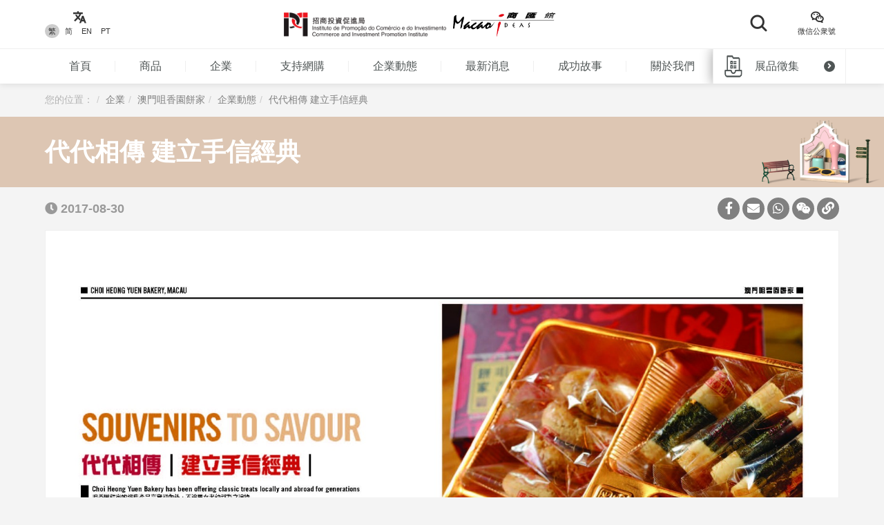

--- FILE ---
content_type: text/html; charset=UTF-8
request_url: https://macaoideas.ipim.gov.mo/company/news/116
body_size: 5345
content:
<!DOCTYPE html>
<html lang="en" class="lang-mo page-default ">
<head>
<meta charset="utf-8">
<meta http-equiv="X-UA-Compatible" content="IE=edge">
<meta name="viewport" content="width=device-width, initial-scale=1">
<title>代代相傳 建立手信經典｜商匯館澳門製造、澳門品牌、澳門設計</title>
<meta name="keywords" content="商匯館,澳門商匯館,Macao Ideas,澳門製造,澳門設計,澳門品牌,澳門中小企,澳門商品名錄">
<meta name="description" content="“商匯館”是由招商投資促進局設置的“澳門製造”、“澳門品牌”、“澳門設計”商品展示中心，透過線上線下多元渠道展示和推廣澳門商品，同時為澳門企業與海內外客商搭建商業配對橋樑，發掘新商機。">
<meta name="author" content="商匯館">
<meta name="robots" content="all"/>

<meta property="og:type" content="website"/>
<meta property="og:description" content="“商匯館”是由招商投資促進局設置的“澳門製造”、“澳門品牌”、“澳門設計”商品展示中心，透過線上線下多元渠道展示和推廣澳門商品，同時為澳門企業與海內外客商搭建商業配對橋樑，發掘新商機。"/>
<meta property="og:image" content="https://macaoideas.ipim.gov.mo/uploads/dynamic/2021123161cea9a617548.jpeg"/>
<meta property="og:image:width" content="200"/>
<meta property="og:image:height" content="200"/>

<link rel="icon" href="https://macaoideas.ipim.gov.mo/themes/front/images/favicon/favicon-64x64.png" type="image/png">
<link href="https://macaoideas.ipim.gov.mo/themes/front/css/style.css?v=20240108" rel="stylesheet">
<link href="https://macaoideas.ipim.gov.mo/themes/front/css/responsive.css?release=20231229" rel="stylesheet">
<!--[if lt IE 9]>
<script src="https://macaoideas.ipim.gov.mo/themes/front/vendor/polyfill/html5shiv.min.js"></script>
<script src="https://macaoideas.ipim.gov.mo/themes/front/vendor/polyfill/respond.min.js"></script>
<![endif]-->
<script src="https://macaoideas.ipim.gov.mo/themes/admin/vendor/layui/layui.js"></script>
<script src="https://macaoideas.ipim.gov.mo/themes/front/vendor/jquery/3.5.0/jquery.min.js?v=1.1"></script>
<!--<script src="https://cdn.bootcdn.net/ajax/libs/jquery/3.5.0/jquery.min.js"></script>-->
</head>
<body>
<div class="wrapper">
  
  <div class="header">
    <div class="header-top clearfix">
      <div class="container flexbox">
          
        <!-- header-tools -->
        <div class="header-langs">
          <div class="item">
            <div class="icon"><i class="flaticon-translate"></i></div>
                        <div class="links">
                                          <a href="https://macaoideas.ipim.gov.mo/language/change/1?back=company%2Fnews%2F116" class="active">繁</a>
                                          <a href="https://macaoideas.ipim.gov.mo/language/change/2?back=company%2Fnews%2F116" >简</a>
                                          <a href="https://macaoideas.ipim.gov.mo/language/change/3?back=company%2Fnews%2F116" >EN</a>
                                          <a href="https://macaoideas.ipim.gov.mo/language/change/4?back=company%2Fnews%2F116" >PT</a>
                          </div>
                      </div>
        </div>
        
        <!-- logo -->
        <div class="logo">
          <a href="https://www.ipim.gov.mo/"><img src="https://macaoideas.ipim.gov.mo/themes/front/images/logo.png?v=1.1" alt="招商投資促進侷" class="img-responsive"></a>
          <a href="https://macaoideas.ipim.gov.mo/home"><img src="https://macaoideas.ipim.gov.mo/themes/front/images/logo02.png?v=1.1" alt="商匯館" class="img-responsive"></a>
        </div>
        
        
        <div class="header-search">
          <!--<form action="https://macaoideas.ipim.gov.mo/search" method="get">-->
              <!--<input type="hidden" name='csrf' value=696db91a0604a>-->
            <div class="row">
              <!--<div class="col-md-1 col-sm-12 col-xs-12">-->
               <!-- <div class="dropdown search-box">
                  
              <!--    <button class="btn-block" type="button" id="search_type_dropdown" data-toggle="dropdown">-->
              <!--      <span class="pull-left search_type_text">產品</span>-->
              <!--      <i class="pull-right fas fa-angle-down"></i>-->
              <!--    </button>-->
                  
              <!--    <ul class="dropdown-menu">-->
              <!--      <li><a href="javascript:;" data-search-type-id="1" data-search-type-text="產品" class="header-search-trigger">產品</a></li>-->
              <!--      <li><a href="javascript:;" data-search-type-id="2" data-search-type-text="企業" class="header-search-trigger">企業</a></li>-->
              <!--    </ul>-->
              <!--  </div>-->
              <!--</div>-->
              <!--<div class="col-md-8 col-sm-12 col-xs-12">-->
              <!--  <input type="text" name="keyword" value="" placeholder="請輸入關鍵字" class="text-box" required autocomplete="off">-->
              <!--</div>-->
              <div class="">
                <button class="btn btn-block btn-primary btn-search">
                  <i class="flaticon-search"></i>
                  <!--<span>搜索</span>-->
                </button>
              </div>
            </div>
            <!-- row -->
          <!--</form>-->
        </div>
        
        <div class="header-tools">
          <div class="item item-langs">
            <div class="icon"><i class="flaticon-translate"></i></div>
                        <div class="links">
                                          <a href="https://macaoideas.ipim.gov.mo/language/change/1?back=company%2Fnews%2F116" class="active">繁</a>
                                          <a href="https://macaoideas.ipim.gov.mo/language/change/2?back=company%2Fnews%2F116" >简</a>
                                          <a href="https://macaoideas.ipim.gov.mo/language/change/3?back=company%2Fnews%2F116" >EN</a>
                                          <a href="https://macaoideas.ipim.gov.mo/language/change/4?back=company%2Fnews%2F116" >PT</a>
                          </div>
                      </div>
          <!-- item -->
          <div class="item">
            <a data-toggle="modal" href="#popupQrcode">
                <div class="icon"><i class="flaticon-wechat"></i></div>
                <div class="links">微信公衆號</div>
            </a>
          </div>
          <!--<div class="item">-->
          <!--  <div class="icon"><i class="fas fa-envelope"></i></div>-->
          <!--  <div class="links">-->
          <!--    <a data-toggle="modal" href="#subscription">EDM訂閱</a>-->
          <!--  </div>-->
          <!--</div>-->
        </div>
        
      </div>
      <!-- container -->
    </div>
    <!-- header-top -->
    <div class="header-main clearfix">
      <div class="container container-menu">
        <ul id="leftMenu" class="menu">
          <li><a href="https://macaoideas.ipim.gov.mo/home">首頁</a></li>
          <li><a href="https://macaoideas.ipim.gov.mo/category">商品</a></li>
          <li><a href="https://macaoideas.ipim.gov.mo/company">企業</a></li>
          <li><a href="https://macaoideas.ipim.gov.mo/company/14">支持網購</a></li>
          <li><a href="https://macaoideas.ipim.gov.mo/dynamic">企業動態</a></li>
          <li><a href="https://macaoideas.ipim.gov.mo/news">最新消息</a></li>
          <li><a href="https://macaoideas.ipim.gov.mo/story">成功故事</a></li>
          <li><a href="https://macaoideas.ipim.gov.mo/about">關於我們</a></li>
          
          <li>
              <a href="https://macaoideas.ipim.gov.mo/vr" style="padding-top: 5px;padding-bottom: 5px;line-height: 20px;">
              <p>商匯館展示中心</p><p class="kw-vr">(虛擬實景)</p>
              </a>
          </li>
        </ul>
        <!-- menu -->
        <a href="https://macaoideas.ipim.gov.mo/exhibit" class="header-exhibits-link" title="展品徵集">
          <span>展品徵集</span>
          <span class="icon-circle-arrow"><i class="fas fa-angle-right"></i></span>
        </a>
        <!-- header-exhibits-link -->
      </div>
      
      <script>
        $(function(){
          var mw = 0
          function setShadow () {
            var $lis = $("#leftMenu li")
            // var mw = 0
            $lis.each(function(){
              mw += $(this).width()
            })
            var cw = $(".container-menu").width()
            
            if (mw >= cw - 190) {
              $("body").addClass('menu-shadow')
            } else {
              $("body").removeClass('menu-shadow')
            }
          }
          
          setShadow()
          
          $("#leftMenu").scroll(function(e){
            var sl = e.target.scrollLeft + $("#leftMenu").width() + 10
            if (sl >= mw) {
              $("body").removeClass('menu-shadow')
            } else {
              $("body").addClass('menu-shadow')
            }
          })
          $(window).resize(function(){
            mw = 0
            setShadow()
          })
        })
      </script>
      <!-- container -->
    </div>
    <!-- header-main -->
    <ul class="trigger-mobile">
      <li><a href="javascript:;" class="search-mobile-trigger"><i class="fas fa-search"></i></a></li>
      <li>
        <a href="javascript:;" class="menu-burger">
          <div class="bar1"></div>
          <div class="bar2"></div>
          <div class="bar3"></div>
        </a>
      </li>
    </ul>
    <!-- trigger-mobile -->
  </div>
  <!-- header -->
  <div class="header-mobile">
    <div class="popup-shadow"></div>
    <div class="main">
      <a href="javascript:;" class="f-close"><i class="fas fa-times"></i></a>
    </div>
  </div>
  <!-- header-mobile -->
  <div class="search-mobile">
    <div class="main">
      <!--<h2>搜索</h2>-->
      <div class="search-mobile-main">
        <form action="https://macaoideas.ipim.gov.mo/search" method="get">
            <input type="hidden" name='csrf' value=696db91a06066>
          <div class="row">
            <div class="col-md-12 col-sm-12 col-xs-12">
              <!--
              <div class="dropdown search-box">
                <button class="btn-block" type="button" id="search_type_dropdown_mobile" data-toggle="dropdown">
                  <span class="pull-left search_type_text">產品</span>
                  <i class="pull-right fas fa-angle-down"></i>
                </button>
                <ul class="dropdown-menu">
                  <li><a href="javascript:;" data-search-type-id="1" data-search-type-text="產品" class="header-search-trigger">產品</a></li>
                  <li><a href="javascript:;" data-search-type-id="2" data-search-type-text="企業" class="header-search-trigger">企業</a></li>
                </ul>
              </div>
              -->
              <input type="hidden" name="search_type" class="search_type" value="1">
            </div>
            <div class="col-md-12 col-sm-12 col-xs-12">
              <input type="text" name="keyword" value="" placeholder="請輸入關鍵字" class="text-box" required autocomplete="off">
            </div>
            <div class="col-md-12 col-sm-12 col-xs-12">
              <button class="btn btn-block btn-primary btn-search">
                <i class="flaticon-search"></i>
                <span>搜索</span>
              </button>
            </div>
          </div>
          <!-- row -->
        </form>
      </div>
      <!-- search-mobile-main -->
    </div>
    <a href="javascript:;" class="f-close"><i class="fas fa-times"></i></a>
  </div>
  <!-- search-mobile -->
  

  <div class="modal fade popup-qrcode" id="popupQrcode">
    <div class="modal-dialog">
      <div class="modal-content">
        <div class="modal-header">
          <button type="button" class="close" data-dismiss="modal"><i class="fas fa-times"></i></button>
          <h4 class="modal-title">微信公衆號</h4>
        </div>
        <div class="modal-body">
          <div class="row">
            <!--<div class="col-md-6 col-xs-12">-->
            <div>
              <figure><img src="https://macaoideas.ipim.gov.mo/themes/front/images/qrcode/qrcode01.jpg" alt="" class="img-responsive"></figure>
              <br>
            </div>
            <!--贸促局要求隐藏-->
            <!-- col -->
            <!--<div class="col-md-6 col-xs-12">-->
            <!--  <figure><img src="https://macaoideas.ipim.gov.mo/themes/front/images/qrcode/qrcode02.jpg" alt="" class="img-responsive"></figure>-->
            <!--  <br>-->
            <!--</div>-->
            <!-- col -->
          </div>
          <!-- row -->
        </div>
      </div>
    </div>
  </div>
  <!-- Modal -->

  
  <div class="modal fade popup-qrcode" id="subscription">
    <div class="modal-dialog">
      <div class="modal-content">
        <div class="modal-header">
          <button type="button" class="close" data-dismiss="modal"><i class="fas fa-times"></i></button>
          <h4 class="modal-title">EDM訂閱</h4>
        </div>
        <div class="modal-body" style="text-align:left">
          <div class="row form-box">
            <div class="col-md-12 col-xs-12">
              <div class="form-group required">
                <label>電郵地址</label>
                <div class="row">
                  <div class="col-md-12 col-xs-12"><input id="mail" type="text" required="" name="mail" value="" class="form-control" placeholder="請輸入郵箱地址"></div>
                </div>
                <!-- row -->
              </div>
            </div>
          </div>
          <label id="tips" style="color:red;text-align:center"></label>
          <div style="margin-top:0rem" class="form-box-btn-area text-center mt-4">
            <button id="subscribe" type="button" class="btn btn-default btn-primary btn-sm">訂閱</button>
            <!-- <button id="unsubscribe" type="button" class="btn btn-default btn-primary btn-sm">取消訂閱</button> -->
            <a id="unsubscribe" href="#" style="color:#b6b6b6;position: absolute;padding-left: 130px;padding-top: 8px;">取消訂閱</a>
          </div>
        </div>
      </div>
    </div>
  </div>
  <!-- Modal -->

<script type="text/javascript" charset="utf-8">
  $(document).ready(function(){
    $(".header-search .btn-search").click(function(){
      $(".search-mobile").show()
    })
    $(".search-mobile .f-close").unbind('click').click(function(){
      $(".search-mobile").hide();
    });
      
    $("#subscribe").click(function() {
      $("#tips").text("");
      if(!$("#mail").val()) {
        $("#tips").text("請輸入郵箱地址");
        return;
      }
      $.ajax({
          url:"/subscribe/subscribe",
          type:"POST",
          dataType : 'json',
          data: {mail:$("#mail").val()},
          success:(data)=>{
              console.log(data);
              $("#tips").text(data.msg);
          }
      });
    });

    $("#unsubscribe").click(function() {
      $("#tips").text("");
      if(!$("#mail").val()) {
        $("#tips").text("請輸入郵箱地址");
        return;
      }
      $.ajax({
          url:"/subscribe/unsubscribe",
          type:"POST",
          dataType : 'json',
          data: {mail:$("#mail").val()},
          success:(data)=>{
              console.log(data);
              $("#tips").text(data.msg);
          }
      });
    });
  });
</script>
<div class="container">
  <ol class="breadcrumb">
    <li>您的位置：</li>
    <li><a href="https://macaoideas.ipim.gov.mo/company">企業</a></li>
    <li><a href="https://macaoideas.ipim.gov.mo/company/view/88#newsList">澳門咀香園餅家</a></li>
    <li><a href="https://macaoideas.ipim.gov.mo/dynamic">企業動態</a></li>
    <li><a href="javascript:;">代代相傳 建立手信經典</a></li>
  </ol>
  <!-- breadcrumb -->
</div>
<!-- container -->

<div class="news-detail-title">
  <div class="container">代代相傳 建立手信經典</div>
</div>
<!-- news-detail-title -->

<div class="container">

  <div class="news-detail-section pt-1 pb-1">
    <div class="row">
      <div class="col-md-6 col-xs-12">
        <span class="news-detail-date">
          <i class="fas fa-clock"></i> 2017-08-30        </span>
      </div>
      <!-- col -->
      <div class="col-md-6 col-xs-12 text-right">
        <!-- AddToAny BEGIN -->
        <div class="a2a_kit a2a_default_style sharing-tools sharing-tools-style02">
          <a class="a2a_button_facebook tooltip-btn" title="分享到Facebook" ><i class="fab fa-facebook-f"></i></a>
          <a class="a2a_button_email tooltip-btn" title="發送分享電郵" ><i class="fas fa-envelope"></i></a>
          <a class="a2a_button_whatsapp tooltip-btn" title="分享到Whatsapp" ><i class="fab fa-whatsapp"></i></a>
          <a class="a2a_button_wechat tooltip-btn" title="分享到Wechat微信"><i class="fab fa-weixin"></i></a>
          <a href="javascript:;" data-clipboard-text="" class="clipboard-btn" title="已複製鏈接"><i class="fas fa-link"></i></a>
        </div>
        <!-- sharing-tools -->
      </div>
      <!-- col -->
    </div>
    <!-- row -->
  </div>
  <!-- news-detail-section -->

  <div class="single-box white-box pa-2">
    <p><img src="/uploads/ueditor/image/20211231/1640933847222911.jpg" style="" title="1640933847222911.jpg"/></p><p><img src="/uploads/ueditor/image/20211231/1640933848839391.jpg" style="" title="1640933848839391.jpg"/></p><p><br/></p>    <!-- <p>如有意與上述企業洽談合作，請於辦公時間內與“商匯館”人員聯絡。<br> 電話: 鄭小姐 +853 8798 9707 / 庄小姐+853 8798 9739 <br> 電郵: fionacheang@ipim.gov.mo / elizachong@ipim.gov.mo</p> -->
  </div>
  <!-- white-box -->

  <div class="detail-pager mt-6">
    <div class="row">
              <div class="col-md-6 col-xs-6 text-left">
          <a href="javascript:;" class="prev disabled">
            <i class="fas fa-angle-left"></i><span>上一篇：暫無上一篇</span>
          </a>
        </div>
      
              <div class="col-md-6 col-xs-6 text-right">
          <a href="javascript:;" class="next disabled"><span>下一篇：暫無下一篇</span><i class="fas fa-angle-left"></i></a>
        </div>
          </div>
  </div>
  <!-- detail-pager -->

</div>
<!-- container -->
<div class="footer mt-6">
  <div class="container">        
    <div class="footer-info">
      <div class="row">
        <!--<div class="col-md-3 col-sm-12 col-xs-12">-->
        <!--  <div class="item">-->
        <!--    <h5>開放時間:</h5>-->
        <!--    <p>-->
        <!--      星期一至星期五，早上9時至下午6時 <br> 星期六、日及公眾假期休館-->
        <!--    </p>-->
        <!--  </div>-->
        <!--</div>-->
        <div class="col-md-3 col-sm-12 col-xs-12">
          <div class="item">
            <h5>聯絡地址:</h5>
            <p>
              澳門湖畔南街中國與葡語國家商貿合作服務平台綜合體辦公樓一至三樓            </p>
          </div>
        </div>
        <div class="col-md-3 col-sm-12 col-xs-12">
          <div class="item">
            <h5>聯絡電話/傳真:</h5>
            <p>
              +853 2872 8212 / +853 2872 8213            </p>
          </div>
        </div>
        <div class="col-md-2 col-sm-12 col-xs-12">
          <div class="item">
            <h5>電郵:</h5>
            <p>
              <a href="mailto:macaoideas@ipim.gov.mo">macaoideas@ipim.gov.mo</a>            </p>
          </div>
        </div>
        <div class="col-md-4 col-sm-12 col-xs-12">
          <div class="item">
            <h5>友情鏈接</h5>
            <ul class="footer-links">
              <li><a href="http://com.gd.gov.cn/" target="_blank">廣東省商務廳</a></li>
              <!--<li><a href="http://ftz.gd.gov.cn/" target="_blank">廣東省自貿辦</a></li>-->
              <!--<li><a href="http://igd.gdcom.gov.cn/" target="_blank">廣東省投資促進局</a></li>-->
            </ul>
          </div>
        </div>
      </div>
    </div>
    <!-- footer-info -->
    <!-- footer-links -->
    <div class="footer-share sharing-tools a2a_kit a2a_default_style">
      <a class="a2a_button_facebook tooltip-btn" title="Facebook" ><i class="fab fa-facebook-f"></i></a>
      <a class="a2a_button_email tooltip-btn" title="E-mail" ><i class="fas fa-envelope"></i></a>
      <a class="a2a_button_whatsapp tooltip-btn" title="Whatsapp" ><i class="fab fa-whatsapp"></i></a>
      <a class="a2a_button_wechat tooltip-btn" title="Wechat"><i class="fab fa-weixin"></i></a>
      <a href="javascript:;" data-clipboard-text="" class="clipboard-btn" title="Copied!"><i class="fas fa-link"></i></a>
      <a data-toggle="modal" href="#qrcodePopup"><img style="vertical-align: text-top;" width="18" src="/themes/front/images/icon_qr.png"/></a>
    </div>
    <!-- footer-share -->
  </div>
  <!-- container -->
  <div class="footer-bottom">
    <div class="container">
      <div class="footer-copyright">&copy; Copyright 2024 招商投資促進局. All rights reserved.</div>
      <!-- footer-copyright -->
      <ul class="footer-bottom-links">
        <!---->
        <!---->
        <!--<li><a href="https://macaoideas.ipim.gov.mo/page/copyright-notice">Copyright</a></li>  -->
        <!---->
        <!--<li><a href="https://macaoideas.ipim.gov.mo/page/disclaimer">Disclaimer</a></li>  -->
        <!---->
        <!---->
        <li><a href="https://macaoideas.ipim.gov.mo/page/copyright-notice">版權告示</a></li>
        <li><a href="https://macaoideas.ipim.gov.mo/page/disclaimer">免責聲明</a></li>
        <li><a href="https://macaoideas.ipim.gov.mo/page/sitemap">網站地圖</a></li>
      </ul>
      <!-- footer-bottom-links -->
    </div>
    <!-- container -->
  </div>
  <div class="modal fade popup-qrcode" id="qrcodePopup">
    <div class="modal-dialog">
      <div class="modal-content">
        <div class="modal-header">
          <button type="button" class="close" data-dismiss="modal"><i class="fas fa-times"></i></button>
          <h4 class="modal-title">代代相傳 建立手信經典｜商匯館澳門製造、澳門品牌、澳門設計</h4>
        </div>
        <div class="modal-body">
          <div class="row">
            <!--<div class="col-md-6 col-xs-12">-->
            <div>
              <figure><img src="https://macaoideas.ipim.gov.mo/themes/front/images/qr.jpeg" alt="" class="img-responsive"></figure>
              <br>
            </div>
          </div>
          <!-- row -->
        </div>
      </div>
    </div>
  </div>
  <!-- Modal -->
  <!-- footer-bottom -->
</div>
<!-- footer -->
</div><!-- wrapper -->
<a href="javascript:;" class="b2t"><i class="fas fa-arrow-up"></i></a>
<script src="https://macaoideas.ipim.gov.mo/themes/front/vendor/bootstrap/js/bootstrap.min.js"></script>
<script src="https://macaoideas.ipim.gov.mo/themes/front/vendor/swiper5/js/swiper.min.js"></script>
<script src="https://macaoideas.ipim.gov.mo/themes/front/application.js?v=20231218"></script>
<script>
  var a2a_config = a2a_config || {};
  a2a_config.locale = "zh-TW";
  a2a_config.num_services = 4;
</script>
<script async src="https://macaoideas.ipim.gov.mo/themes/front/vendor/addtoany/page.js"></script>
<script src="https://macaoideas.ipim.gov.mo/themes/front/vendor/clipboard/clipboard.min.js"></script>
<script type="text/javascript" src="https://macaoideas.ipim.gov.mo/themes/front/vendor/tooltipster/js/tooltipster.bundle.min.js"></script>
<script>
  $(document).ready(function(){
    // tooltip
    $('.tooltip-btn').tooltipster({
      theme: 'tooltipster-borderless'
    });
    // clipboard
    $(".clipboard-btn").attr("data-clipboard-text",window.location.href);
    new ClipboardJS('.clipboard-btn');
    $('.clipboard-btn').tooltipster({
      theme: 'tooltipster-borderless',
      trigger: 'click',
      triggerOpen: {
        mouseenter: true,
        touchstart: true
      },
      triggerClose: {
        click: true,
        scroll: true,
        tap: true
      }
    });
  });
</script>
<script async src="https://www.googletagmanager.com/gtag/js?id=G-2966P1ZST4"></script>
<script type="text/javascript" charset="utf-8">
// (function(b,o,i,l,e,r){b.GoogleAnalyticsObject=l;b[l]||(b[l]=
// function(){(b[l].q=b[l].q||[]).push(arguments)});b[l].l=+new Date;
// e=o.createElement(i);r=o.getElementsByTagName(i)[0];
// e.src='//www.google-analytics.com/analytics.js';
// r.parentNode.insertBefore(e,r)}(window,document,'script','ga'));
// ga('create',"G-2966P1ZST4");ga('send','pageview');

  window.dataLayer = window.dataLayer || [];
  function gtag(){dataLayer.push(arguments);}
  gtag('js', new Date());

  gtag('config', 'G-2966P1ZST4');

</script>
</body>
</html>